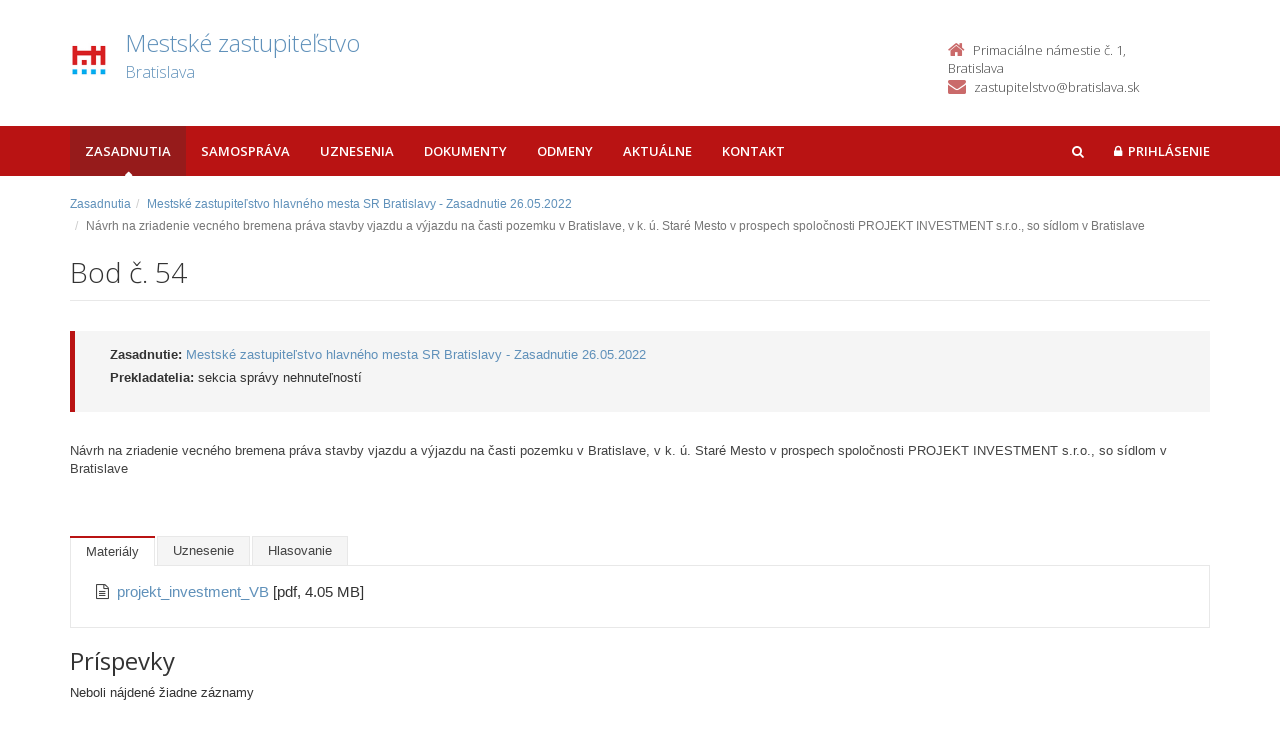

--- FILE ---
content_type: text/html; charset=UTF-8
request_url: https://zastupitelstvo.bratislava.sk/mestske-zastupitelstvo-hlavneho-mesta-sr-bratislavy-zasadnutie-26052022/bod-54/
body_size: 2751
content:

<!DOCTYPE html>
<!--[if lt IE 7 ]><html class="ie ie6 no-js" lang="sk"> <![endif]-->
<!--[if IE 7 ]><html class="ie ie7 no-js" lang="sk"> <![endif]-->
<!--[if IE 8 ]><html class="ie ie8 no-js" lang="sk"> <![endif]-->
<!--[if IE 9 ]><html class="ie ie9 no-js" lang="sk"> <![endif]-->
<!--[if (gte IE 10)|!(IE)]><!--><html class="no-js" lang="sk"> <!--<![endif]-->
<head>
<meta charset="utf-8" />
<meta name="generator" content="SysCom Content Management System (www.syscom.sk)" />
<meta name="viewport" content="width=device-width, initial-scale=1, shrink-to-fit=no" />
<link href="/include/plugins/bootstrap/css/bootstrap.min.css" type="text/css" rel="stylesheet" />
<link href="/include/plugins/font-awesome/css/font-awesome.min.css" type="text/css" rel="stylesheet" />
<link href="/libs/js/fancybox/fancybox.css" type="text/css" rel="stylesheet" />
<link href="/include/styles.css" type="text/css" rel="stylesheet" />
<link href="/include/custom.css" type="text/css" rel="stylesheet" />
<link href="/include/forms.css" type="text/css" rel="stylesheet" />
<link href="/include/bod-uznesenie.css" type="text/css" rel="stylesheet" />
<link href="/include/themes/bratislava/style.css" type="text/css" rel="stylesheet" />
<link href="/data/att/72a/12005.bc67af.ico" rel="shortcut icon" /><link href="" type="text/css" rel="stylesheet" />
<title>Návrh na zriadenie vecného bremena práva stavby vjazdu a výjazdu na časti pozemku v Bratislave, v k. ú. Staré Mesto v prospech spoločnosti PROJEKT INVESTMENT s.r.o., so sídlom v Bratislave</title>
<link href='//fonts.googleapis.com/css?family=Open+Sans:300,400,600,700&subset=latin,latin-ext' rel='stylesheet' type='text/css'>
<link href='//fonts.googleapis.com/css?family=Oxygen&subset=latin,latin-ext' rel='stylesheet' type='text/css'>
<!--[if lt IE 9]>
<script src="//oss.maxcdn.com/libs/html5shiv/3.7.0/html5shiv.js"></script>
<script src="//oss.maxcdn.com/libs/respond.js/1.4.2/respond.min.js"></script>
<![endif]-->
<script type="text/javascript" src="/include/plugins/jquery-1.10.2.min.js"></script>
<script type="text/javascript" src="/include/plugins/jquery-migrate-1.2.1.min.js"></script>
<script type="text/javascript" src="/libs/js/clickshow/clickshow.js"></script>
<script type="text/javascript" src="/include/plugins/bootstrap/js/bootstrap.min.js"></script>
<script type="text/javascript" src="/include/plugins/bootstrap-hover-dropdown.min.js"></script>
<script type="text/javascript" src="/include/plugins/back-to-top.js"></script>
<script type="text/javascript" src="/include/plugins/jquery-placeholder/jquery.placeholder.js"></script>
<script type="text/javascript" src="/include/plugins/jflickrfeed/jflickrfeed.min.js"></script>
<script type="text/javascript" src="/include/main.js"></script>
<script type="text/javascript" src="/libs/js/jwplayer/jwplayer.js"></script>
<script type="text/javascript" src="/libs/js/fancybox/fancybox.min.js"></script>
<script type="text/javascript" src="/include/scripts.js"></script>
<script type="text/javascript" src="/libs/js/jquery/jquery-ui-min.js"></script>
<script type="text/javascript" src="/include/hlasovania.js"></script>
<script type="text/javascript">
$(document).ready(function(){
if (history.length > 0) {
$('.butback a').bind('click',function(){history.back();});
} else {
$('.butback').hide();
}

        $('#frm_artpro_32_art_za,#frm_artpro_32_art_proti,#frm_artpro_32_art_zdrzali,#frm_artpro_32_art_nehlasovali,#frm_artpro_32_art_nepritomni').replaceField({
            url: '/index.php',
            pars: 'ID=142579',
        });
    
});
</script>
</head>
<body id="art-293239 artpro-3 sub">
    <div class="wrapper">
        <header class="header">  
            <div class="header-main container">
                <div class="default-header hide">
                    <h1 class="logo col-md-9 col-sm-9">
                        <a href="/">Zastupitelstvo.eu<span class="inst">Digitálne zastupiteľstvo<span></a><br />
                    </h1>        
                    <div class="info col-md-3 col-sm-3">
                        <div class="contact pull-right">
                            <p class="phone"><i class="fa fa-phone"></i>02/20633209</p><br />
                            <p class="email"><i class="fa fa-envelope"></i><a href="/cdn-cgi/l/email-protection" class="__cf_email__" data-cfemail="e980878f86a9888e8586c79a82">[email&#160;protected]</a></p> 
                        </div>
                    </div>
                </div>
                <h1 class="logo col-md-9 col-sm-9">
    <a href="https://zastupitelstvo.bratislava.sk/"><img src="/data/att/67d/2325.82c93e.jpg" alt="Bratislava" border="0" /><span class="nazov pull-left">Mestské zastupiteľstvo<span class="inst">Bratislava<span></span>
    </a><br />
</h1><!--//logo-->           
<div class="info col-md-3 col-sm-3">
   <div class="contact pull-right">
        <p class="phone"><i class="fa fa-home"></i>Primaciálne námestie č. 1, Bratislava</p> 
        <p class="email"><i class="fa fa-envelope"></i><a href="/cdn-cgi/l/email-protection#4a302b393e3f3a233e2f26393e3c250a28382b3e2339262b3c2b643921"><span class="__cf_email__" data-cfemail="fe849f8d8a8b8e978a9b928d8a8891be9c8c9f8a978d929f889fd08d95">[email&#160;protected]</span></a></p>
    </div><!--//contact-->
</div><!--//info-->
             </div>
        </header>

        <nav class="main-nav" role="navigation">
            <div class="container">
                <div class="navbar-header">
                    <button class="navbar-toggle" type="button" data-toggle="collapse" data-target="#navbar-collapse">
                        <span class="sr-only">Toggle navigation</span>
                        <span class="icon-bar"></span>
                        <span class="icon-bar"></span>
                        <span class="icon-bar"></span>
                    </button>
                </div>         
                <div class="navbar-collapse collapse" id="navbar-collapse">
                        <ul class="nav navbar-nav"><li class="nav-item"><a class="sel1" href="https://zastupitelstvo.bratislava.sk/zasadnutia/">Zasadnutia</a></li><li class="nav-item"><a class="" href="https://zastupitelstvo.bratislava.sk/">Samospráva</a></li><li class="nav-item"><a class="" href="/uznesenia/">Uznesenia</a></li><li class="nav-item"><a class="" href="https://zastupitelstvo.bratislava.sk/dokumenty/">Dokumenty</a></li><li class="nav-item"><a class="" href="https://zastupitelstvo.bratislava.sk/odmeny/">Odmeny</a></li><li class="nav-item"><a class="" href="/aktualne/">Aktuálne</a></li><li class="nav-item"><a class="" href="/kontakt/">Kontakt</a></li></ul>
<ul class="nav navbar-nav navbar-right">
  <li class="nav-item showSearch">
    <a href="#">
      <span class="fa fa-search">
        <span class="sr-only">Hľadať</span>
      </span>
    </a>
  </li>
  <li class="nav-item login">
    <a href="/prihlasenie/ .login-form" class="but-login" rel="#dialog"><i class="fa fa-lock"></i><span>Prihlásenie</span></a>
<div id="dialog" class="window">
<img src="/libs/js/widget/loading.gif" alt="Loading..." class="loading">
</div>
  </li>  
</ul>
                        <form role="search" action="/vysledky-vyhladavania/" class="navbar-form navbar-right" id="search-nav">
                            <input type="search" class="form-control" placeholder="Vyhľadať…" value="" name="search" title="Vyhľadať">
                        </form>
                </div>
            </div>
        </nav>
        <div class="content container">
            <div class="page-wrapper">
                <div class="page-content">
                    <div class="row page-row">
                        <div class="col-md-12 col-sm-12 col-xs-12">  
                            <div class="breadcrumbs"><ol class="breadcrumb"><li class="breadcrumb-item"><a href="https://zastupitelstvo.bratislava.sk/zasadnutia/">Zasadnutia</a></li><li class="breadcrumb-item"><a href="https://zastupitelstvo.bratislava.sk/mestske-zastupitelstvo-hlavneho-mesta-sr-bratislavy-zasadnutie-26052022/">Mestské zastupiteľstvo hlavného mesta SR Bratislavy - Zasadnutie 26.05.2022</a></li><li class="breadcrumb-item active" aria-current="page"><span>Návrh na zriadenie vecného bremena práva stavby vjazdu a výjazdu na časti pozemku v Bratislave, v k. ú. Staré Mesto v prospech spoločnosti PROJEKT INVESTMENT s.r.o., so sídlom v Bratislave</span></li></ol></div>
<header class="page-heading clearfix">
    <h1 class="heading-title pull-left">Bod č. 54</h1>
</header>
<div class="page-row box box-border">
   <!-- <span class="box-title">Bod č.: 54</span> -->
    <ul class="box-list list-unstyled">
    <li><strong>Zasadnutie:</strong> <a href="https://zastupitelstvo.bratislava.sk/mestske-zastupitelstvo-hlavneho-mesta-sr-bratislavy-zasadnutie-26052022/">Mestské zastupiteľstvo hlavného mesta SR Bratislavy - Zasadnutie 26.05.2022</a></li>
    <li><strong>Prekladatelia:</strong> sekcia správy nehnuteľností</li>
    
    
    </ul>
</div>
<div class="row">
    <div class="col-md-12" style="margin-bottom: 30px;">
        <p>Návrh na zriadenie vecného bremena práva stavby vjazdu a výjazdu na časti pozemku v Bratislave, v k. ú. Staré Mesto v prospech spoločnosti PROJEKT INVESTMENT s.r.o., so sídlom v Bratislave</p><br>
        
    </div>
</div>
<ul class="nav nav-tabs">
<li class="sel"><span>Materiály</span></li><li><a href="/mestske-zastupitelstvo-hlavneho-mesta-sr-bratislavy-zasadnutie-26052022/bod-54/?bod-typ-293239=uznesenia">Uznesenie</a></li><li><a href="/mestske-zastupitelstvo-hlavneho-mesta-sr-bratislavy-zasadnutie-26052022/bod-54/?bod-typ-293239=hlasovania">Hlasovanie</a></li>
</ul>
<div class="tab-content  ">
    <ul class="att-wrap list-unstyled"><li class="att"><i class="fa fa-file-text-o"></i><a href="/data/att/62413.pdf" target="_blank">projekt_investment_VB </a> <span> [pdf, 4.05 MB]</span></li></ul>

</div>
<div class="program-comment">
    <h2>Príspevky</h2>
    <div class="  program-posts">
        Neboli nájdené žiadne záznamy
    </div>
     
</div>
                        </div>
                    </div>
                </div>
            </div>
        </div>
    </div>

    <footer class="footer">
        <div class="bottom-bar">
            <div class="container">
                <div class="row">
                    <small class="copyright col-md-6 col-sm-12 col-xs-12">&copy;2015 Aglo Solutions - všetky práva vyhradené</small>
                    <small class="createdby col-md-6 col-sm-12 col-xs-12 pull-right"><a href="https://www.zastupitelstvo.eu/" target="_blank">Digitálne zastupiteľstvo</a> - zastupitelstvo.eu | <a href="https://www.syscom.sk/" target="_blank">Redakčný systém</a> - SysCom</small>
                </div>
            </div>
        </div>
    </footer>
<script data-cfasync="false" src="/cdn-cgi/scripts/5c5dd728/cloudflare-static/email-decode.min.js"></script></body>
</html>



--- FILE ---
content_type: text/css
request_url: https://zastupitelstvo.bratislava.sk/include/custom.css
body_size: 4550
content:
.bg-light{background-color: #f5f5f5}
.pagelist{ text-align: center; }
.page-wrapper .page-heading h1.heading-title{ line-height: 35px }
.nowrap {white-space:nowrap}
.hide {display:none}
.hlasovania .material-uznesenie {display:inline;margin-left:0}
.hlasovania h6 b {margin-right:5px}
.breadcrumbs{ margin-bottom: 15px; font-size: 12px; }
.breadcrumbs ol{ margin: 0; padding: 0; background: none; border-radius: 0; }
.breadcrumbs a:hover{ text-decoration: underline; }
#navbar-collapse {position:relative;}
#navbar-collapse .nav>li.nav-item.open>a,
#navbar-collapse .nav>li.nav-item>a.sel1,
#navbar-collapse .nav>li.nav-item>a:hover{ background: #4678a1; }
.main-nav .nav .nav-item a:focus{ background: transparent; }
.main-nav .navbar-form {overflow: hidden;max-width: 0px;padding: 0;
-webkit-transition: all 0.3s ease-in-out;
-moz-transition: all 0.3s ease-in-out;
-ms-transition: all 0.3s ease-in-out;
-o-transition: all 0.3s ease-in-out;
transition: all 0.3s ease-in-out;
}

.main-nav .navbar-form.shown {max-width: 350px;}
.header-main h1.logo img{ width: 40px; float: left; margin-right: 15px; }
.header-main h1.logo a{ display: inline-block; width: 100% }
.header-main h1.logo span.nazov{ font-size: 24px; width: 80%; float: left; word-wrap: break-word; display: inline-block; }
.header-main h1.logo span.inst{ font-size: 16px; display: inline-block; width: 100%; }
.header .contact .fa{ color: #A4C5E1; }
.box.box-border{ border-left-color: #84aac9; }
.box-border .box-title{ font-size: 16px; font-weight: bold; margin-bottom: 15px; display: inline-block; }
.box-list{ margin-left: 20px; }
a.btn.potvrdenie{ margin-right: 15px; }
a.priloha i.fa-file-pdf-o{ font-size: 20px; color: #dd0808; margin-right: 10px; }
a.priloha:hover i.fa-file-pdf-o{ color: #000; }
footer.footer{ height: 43px; }
.wrapper:after{ height: 43px; }
footer.footer .createdby{ line-height: 3; font-size: 11px; text-align: right; color: #dcdcdc; }
.courses-wrapper .course-list-header .sort-options{ height: auto; }
.search-box input[type="submit"]{ vertical-align: baseline; margin-left: -2px; text-indent: -9999px; height: 34px; width: 35px; background: #6091ba url('../images/search.png') no-repeat center center; background-size: 16px 16px; }
.search-box input[type="submit"]:hover{ background-color: #416b8e; }
#gmap{ margin: 50px 0; }
table th[class^=list-],
table td[class^=list-]{ display: none; }
.character-icon{ font-size: 20px; }
.starosta img{ float: left; margin-right: 15px; }
.starosta b{ margin-top: 6px; display: inline-block; font-size: 17px; font-weight: 300; margin-bottom: 8px; }
.starosta i.fa{ margin-right: 10px; }
.course-list-header form.sc_frm{ border-bottom: 0; }
.panel-default{ border-bottom: 1px solid #ddd; }
.panel>.list-group{ margin-bottom: 1px; }
ul.att-wrap{ margin-left: 10px; }
ul.att-wrap li{ font-size: 15px; }
ul.att-wrap li i.fa{ color: #444; font-size: 15px; margin-right: 8px; }
.course-list-header .summary select{ max-width: 250px; }
ol.program-list{  padding: 0; margin: 0; list-style: none;  }
ol.program-list li{ border-bottom: 1px solid #e8e8e8; }
ol.program-list li h3{ margin: 15px 0 15px 10px; display: inline-block; position: relative; font-size: 17px !important; }
ol.program-list li h3 span.item-point{ display: inline-block; position: absolute; left: 0; text-align: right;   width: 2.5ex; }
ol.program-list li h3 a.item-title{ font-weight: 300; display: inline-block; margin-left: 35px;  font-family: 'open sans'; line-height: 24px; }
ol.program-list li .item-box{ margin: 10px 0 10px 45px; }
ol.program-list li .item-box span.item-grp-title{ font-size: 15px; font-family: 'open sans'; font-weight: 600; }
ol.program-list .att-wrap{ margin: 10px 0 0 20px; }
ol.program-list .att-wrap li{ border-bottom: none; font-size: 12px; }
a.material-uznesenie{ display: block; margin: 5px 0 0 20px; font-size: 14px; }
a.material-uznesenie span{ margin-right: 5px; }
.pagelist b,
.pagelist a{ padding: 6px 12px; display: inline-block; margin-left: -1px; line-height: 1.4em; color: #337ab7; text-decoration: none; background-color: #fff; border: 1px solid #ddd; }
.pagelist b{   background-color: #6091ba; border-color: #6091ba; color: #fff; }
.panel-prit i,.panel-neprit i,.panel-ospr i {padding-right: 6px;padding-bottom: 6px;}
.panel-neprit *,.ucast-typ-2 i,.ucast-typ-2 span.stav {color:#d9534f}
.panel-ospr   *,.ucast-typ-3 i,.ucast-typ-3 span.stav {color:#777}
.ucast-typ-1 i,.ucast-typ-1 span.stav { color:#5cb85c}
.poslanec-ucast-informacie i { width:16px;  text-align: center; }
.poslanec-ucast-informacie .h4 { margin-bottom:15px }
.poslanec-ucast-informacie .rok {  margin: 10px 0; display: block;}
.panel-neprit a:hover {color:#C31813;}
.panel-ospr   a:hover {color:#444}
.nariadenia .priloha { text-align: center }
.nariadenia .priloha i { font-size: 23px }
.panel-window{ margin: 5px 0; border-bottom: 1px solid #eee; box-shadow: none; -moz-box-shadow: none; -webkit-box-shadow: none; }
.panel-window span{ margin-right: 10px; }
.panel-window>.panel-body{ display: none; margin-left: 15px; }
.panel-window:last-child{ border-bottom: none; }
.panel-window h3.panel-title{ width: 50%; display: inline-block; }
.panel-window .hlasovanie{ width: 50%; text-align: right; display: inline-block; }
.panel-handler{ cursor: pointer; }
.panel-handler .hlasovanie a{ font-size: 13px; margin-right: 0 !important; padding: 0 5px; border-right: 1px solid #ccc; display: inline-block; }
.panel-handler .hlasovanie a span{ margin-right: 3px; }
.panel-handler .hlasovanie a.hlasovanie-nepritomni{ border: none !important; }
.panel-handler .hlasovanie span:before{ color: #4678a1; }
.hlasovanie-panel ul{ list-style: none; margin: 8px 0; padding: 0; }
.suborText{ margin-bottom: 25px; }
.pdfView{ margin-top: 15px; border: 1px solid #888; background: #fff; width: 100%; height: 800px; }
.course-list-header label{ color: #666; margin-right: 10px; }
.search-box input[type="submit"]{ vertical-align: baseline; margin-left: -2px; text-indent: -9999px; height: 34px; width: 35px; background: #6091ba url('../images/search.png') no-repeat center center; background-size: 16px 16px; }
.search-box input[type="submit"]:hover{ background-color: #416b8e; }
.poslanci-section,
/* .starostaProfile{ width: 50%; display: inline-block; } */
.starostaProfile h2{ margin-bottom: 25px; }
/* .poslanci-section{ float: right; } */
.poslanci-section ul.poslanci-list{ list-style: none; margin: 25px 0 0; padding: 0; }
.poslanci-section ul.poslanci-list li{ display: inline-block; width: 50%; }
.organy{ width: 100%; margin-top: 30px; }
.organy ul.organy-list{ list-style: none; margin: 25px 0 0; padding: 0; }
.title-text{ margin-top: 35px; }
.org-prehlad iframe {height:345px}
.org-prehlad h2 {margin-bottom: 20px;}
.org-prehlad h3 {margin: 23px 0 20px;}
.org-prehlad .program-list li:last-child {border-bottom:0}
.org-prehlad .program-list h3{ font-size: 14px !important;margin: 12px;}
.white-bg {background-color:#fff}
.hlasovania .panel-heading h3.panel-title{ width: 100%; }
.header .contact p.phone{ margin-right: none; }
ul.org-prehlad-2, ul.org-prehlad-3{ list-style: none; margin: 15px 0; padding: 0; font-size: 15px; }
ul.org-prehlad-2 li, ul.org-prehlad-3 li{ border-bottom: 1px solid #efefef; padding: 5px 0 5px 10px; }
ul.org-prehlad-2 li span, ul.org-prehlad-3 li span{ margin-right: 10px; color: #666; font-size: 13px; }
ul.org-prehlad-2 li a, ul.org-prehlad-3 li a{ color: #6091ba; }
ul.org-prehlad-2 li span.item-point{ font-size: 16px; }
ul.org-prehlad-2 li.viewAll, ul.org-prehlad-3 li.viewAll{ margin-top: 15px; text-align: left; border-bottom: none; font-size: 14px; }
ul.poslanci-images{ margin: 15px 0 0; padding: 0; list-style: none; display: block; }
ul.poslanci-images li{ display: block; margin: 8px 0; }
ul.poslanci-images li span.profileName{ font-size: 16px; margin: 0 0 0 15px; vertical-align: top; font-weight: 300; font-family: 'Open Sans'; }
.team-wrapper>div{ margin: 15px 0; }
.team-wrapper>div h3{ color: #555; }
.team-wrapper>div span.prislusnost{ width: 100%; font-size: 15px; display: inline-block; }
span.date{ color: #777; margin: 25px 0 0; display: block; font-size: 0.85em; }
.file{ margin: 15px 0 30px; }
.file .file-size{ color: #777; font-size: 0.9em; }
.file i{ margin-right: 7px; }
#navbar-collapse ul li.login a{  -webkit-transition: all 0.3s; transition: all 0.2s; }
#navbar-collapse ul li.login i.fa{ margin-right: 6px; }
#navbar-collapse ul li.login #dialog{ display: none; }
#navbar-collapse ul li.login a.login-active{ background: #4678a1; color: #fff; }
#dialog{ background: #4678a1; padding: 15px; color: #fff; font-size: 14px; text-transform: none; }
#dialog .sc_frm_basic{ border-bottom: 0; padding-bottom: 0 }
.default-header .logo a{ font-weight: 600; font-family: 'Oxygen', sans-serif; font-size: 30px; line-height: 23px; }
span.filesize{ color: #666; font-size: 0.88em; padding-left: 5px; }
.files ul.file-list{ margin-bottom: 30px; font-size: 14px; }
.files ul.file-list li{ display: inline-block; margin: 0 10px; }
.files ul.file-list li a:hover{ text-decoration: underline; }
.panel-window h3.video-panel-title{ width: 100%; }
h2.dopln-mat{ padding-top: 80px; display: inline-block; }
#dialog{min-width: 360px;}
#dialog input,
#dialog{ font-size: 13px !important;}
#dialog .frmbutbg {margin-bottom:0px;}
#navbar-collapse .nav li.login a i.fa-angle-down{ margin-left: 10px; }
#dialog a.lost-password{ display: inline-block; margin-top: -26px; float: right; position: relative;}
#dialog a.lost-password:hover{ background: none; color: #fff; }
a.social-icon{ display: inline-block; border: 1px solid #3B5998; width: 35px; height: 35px; text-align: center; margin: 10px 2px; }
a.social-icon:hover{ background: #3B5998; }
a.social-icon:hover i{ color: #fff; }
a.social-icon i{ font-size: 18px; color: #3B5998; line-height: 36px; -webkit-transition: all 0.3s; transition: all 0.2s; }
a.social-icon.twitter{ border-color: #5EA9DD; }
a.social-icon.twitter:not(:hover) i{ color: #5EA9DD; }
a.social-icon.twitter:hover{ background: #5EA9DD; }
a.social-icon.g-plus{ border-color: #d73d32; }
a.social-icon.g-plus:not(:hover) i{ color: #d73d32; }
a.social-icon.g-plus:hover{ background: #d73d32; }
.bod-uznesenia s{ text-decoration: none; background: #f3f3f3; }

/***** BOD POSTS  *****/
.program-posts{ margin-top: 15px 0 30px; }
.program-posts .post{ padding: 20px 0; }
.program-posts .post .post-username,
.program-posts .post .post-date{ display: inline-block; width: 100%; padding: 3px 0; color: #555; margin-left: 10px; }
.program-posts .post .post-username a{ color: #555; }
.program-posts .post .post-username a:hover{ text-decoration: underline; }
.program-posts .post .post-image{ margin-bottom: 5px; display: inline-block; border: 1px solid #eee; width: 100%; position: relative; }
.program-posts .post i.fa{ margin-right: 7px; }
.program-posts .post .post-content .text{ background: #f6f6f6; padding: 20px; color: #555; position: relative; border-right: 3px solid #aaa; min-height: 126px; }
.program-posts .post .post-content .text h2{ margin-top: 0; font-size: 20px; }
.program-posts .post .post-content .text:before{ 
	position: absolute;
	left: -11px;
	content: '';
	display: inline-block;
	width: 0;
	height: 0;
	border-style: solid;
	border-width: 8px 11px 8px 0;
	border-color: transparent #f6f6f6 transparent transparent;
}
.program-comment .sc_frm .sc_frm_table{ width: 100%; margin-top: 40px; }
.program-comment .sc_frm .sc_frm_table th{ text-align: right; width: 100px; }
.program-comment .sc_frm .sc_frm_table textarea{ width: 60%; }

/***** PROFILE BLOG TIMELINE  *****/
ul.blog-timeline{ list-style: none; padding: 20px 0; position: relative; display: inline-block; }
ul.blog-timeline:before{ content: " "; top: 0; bottom: 0; width: 3px; background: #f6f6f6; position: absolute; left: 50%; margin-left: -1.5px; }
ul.blog-timeline li{ width: 50%; position: relative; margin-bottom: 40px; float: left; clear: left; }
ul.blog-timeline li.post-inverted{ float: right; clear: right; }
ul.blog-timeline>li:nth-child(even){ top: 60px; }
ul.blog-timeline li:before{ 
	display: inline-block; 
	content: '\f111'; 
	font-family: 'FontAwesome'; 
	position: absolute; 
	right: -8px; 
	top: 26px; 
	font-size: 20px; 
	color: #f6f6f6;
	-webkit-transition: all 0.3s; 
	transition: all 0.3s; 
	-moz-transition: all 0.3s; 
}
ul.blog-timeline li.post-inverted:before{ right: auto; left: -8px; }
ul.blog-timeline li:hover:before{ color: #6091ba; }

ul.blog-timeline li.post-inverted .timeline-post{ float: right; border-right: 2px solid #aaa; border-left: none; }
ul.blog-timeline li .timeline-post{ width: 94%; float: left; background: #f6f6f6; position: relative; padding: 27px; border-left: 2px solid #aaa; }
ul.blog-timeline li .timeline-post:before{ content: ''; position: absolute; top: 26px; right: -15px; display: inline-block; z-index: 20; border-style: solid; border-color: transparent #f6f6f6 transparent #f6f6f6; border-width: 15px 0 15px 15px; }
ul.blog-timeline li.post-inverted .timeline-post:before{  left: -15px; right: auto; border-left-width: 0; border-right-width: 15px; }

ul.blog-timeline li .timeline-post h2{ margin: 0 0 12px; color: #555; font-size: 22px; }
ul.blog-timeline li .timeline-post span.date{ display: inline-block; padding: 7px 0; margin: 0 0 20px; font-size: 12px; }
ul.blog-timeline li .timeline-post p.text{ color: #555; font-size: 14px }
.linked-zasadnutie{ font-size: 11.5px; color: #666; }
/****************** LIVE STREAM BUTTON *****************/

.btn.btn-outline-danger {
    font-size: 18px;
    color: #B91313;
    border: 2px solid #B91313;
    display: inline-block;
    width: 100%;
    text-align: center;
    color: #B91313;
    padding: 15px 0;
    margin: 20px 0;
    transition: all .3s;
    -moz-transition: all .3s;
    -webkit-transition: all .3s;
}
.btn.btn-outline-danger .fa {
	margin-right: 15px;
	color: inherit;
}

.btn.btn-outline-danger:hover,
.btn.btn-outline-danger:focus {
    background: #B91313;
    color: #fff;
}


/** Responziva **/
@media only screen and (max-width: 1199px) {
	.pdfView{ height: 500px; }
}
@media only screen and (max-width: 767px) {
	.poslanci-section,
	.starostaProfile{ width: 100%; }
	.pdfView{ display: none; }
	.panel-window h3.panel-title{ width: 100%; }
	.panel-window .hlasovanie{ width: 100%; text-align: left; margin-top: 25px; }
	.program-posts .post .post-content .text{ margin-top: 15px; }
	.program-posts .post .post-content .text:before{ 
		left: 50%;
		top: -11px;
		border-width: 0 8px 11px 8px;
		border-color: transparent transparent #f6f6f6 transparent;

	}
	.program-posts .post .post-username,
	.program-posts .post .post-date{
		margin-left: 0;
	}
	.program-posts .post{ padding: 35px 0; }
	.program-comment .sc_frm .sc_frm_table th,
	.program-comment .sc_frm .sc_frm_table td{ display: block; text-align: left; }
	.program-comment .sc_frm .sc_frm_table .fld{ width: 100%; margin: 0; }
	.program-comment .sc_frm .sc_frm_table label{ margin: 25px 0 5px;  }
	#frm_artpro_56_addDocument{ width: 100%; }

	ul.blog-timeline li{ margin-bottom: 20px; position: relative; float: left; clear: left; width: 100%; top: 0 !important; }
	ul.blog-timeline li.post-inverted{ margin: 30px 0; }
	ul.blog-timeline:before{ left: 0px; }
	ul.blog-timeline li .timeline-post{ float: right; width: calc(100% - 70px); width: -moz-calc(100% - 30px); width: -webkit-calc(100% - 30px); border-right: 2px solid #aaa; border-left: none; }
	ul.blog-timeline li .timeline-post:before{  left: -15px; right: auto; border-left-width: 0; border-right-width: 15px; }
	ul.blog-timeline li.post-inverted:before,
	ul.blog-timeline li:before{ right: auto; left: -7px; }

    #navbar-collapse {
        padding-bottom:40px;
    }

    .main-nav .showSearch  {
        display:none;
    }

    .main-nav .navbar-form {
        padding:inherit;
        position:absolute;
        z-index:50000;
        bottom:-40px;
        left:30px;
        right:30px;
        padding-left:0;
        padding-right:0;
        max-width:800px;
    }
}

@media only screen and (min-width: 767px){
	#navbar-collapse{ position: relative; }
/*	#navbar-collapse ul{ width: 100%; }  */
	#navbar-collapse ul li.login{ /*float: right;*/ position: relative; }
	#navbar-collapse ul li.login #dialog{ position: absolute; right: 0; }
	.main-nav .nav .nav-item a.sel1:before { content: "\f0d8"; position: absolute; bottom: -8px; left: 0; color: #fff; text-align: center; font-family: FontAwesome; display: block; font-size: 12px; width: 100%; }
}

@media only screen and (max-width: 1024px) and (min-width: 767px){
	#navbar-collapse ul li.login a i{ font-size: 20px; }
	#navbar-collapse ul li.login a span{
		display: none;
	}
}

@media only screen and (min-width: 992px){
	.wrapper{ margin-bottom: -43px; }
}

/******* ADVANCED SEARCH *********/
#advancedSearchBut{ margin-top: 10px; display: inline-block; }
.advancedSearch:not(.open){ display: none; }
.advancedSearch{
    border-top: 1px solid #ddd;
    margin-top: 15px;
}
.fulltext-results{
	margin-bottom: 20px;
}
.fulltext-results .fulltext-item{
	background: #f8f8f8;
	padding: 6px 15px;
    transition: all .3s;
    -moz-transition: all .3s;
    -webkit-transition: all .3s;
    border-left: 3px solid #f8f8f8;
	margin: 2px 0;
}
.fulltext-results .fulltext-item h2{
	margin: 0;
	padding: 0 0 5px;
}
.fulltext-results .fulltext-item h2 a{
	color: #222;
	font-weight: 600;
	font-size: 15px;
}
.fulltext-results .fulltext-item h2 a:hover{
	color: #6091ba;
}
.fulltext-results .fulltext-item .cat{
	font-style: italic;
	color: #666;
	display: inline-block;
	margin-bottom: 15px;
}
.fulltext-results .fulltext-item:hover{
	background: #f0f0f0;
	border-color: #6091ba;
}

/******** LOGIN popup **********/
@media (min-width: 768px) {
	.window .login-form .control-label {
		padding: 0 0 0 5px;
		display: flex;
		min-height: 34px;
		justify-content: flex-end;
		margin: auto 0;
		align-items: center;
	}

	.window .login-form label {
		margin-bottom: 0;
	}
}

/******** LOGIN page **********/
.page-content .login-form .control-label {
	text-align: left;
}

.page-content .login-form .form-control {
	max-width: 300px;
}

@media (min-width: 768px) {
	.page-content .login-form {
		max-width: 650px;
	}

	.page-content .login-form .frmbutbg .col-sm-12 {
		margin-left: 25%;
		padding-left: 0;
	}

	.page-content .login-form .button0 {
		margin-left: 15px;
	}

	.page-content .login-form .lost-password {

	}
}

/******** REDAKCNE OPRAVY **********/
.redakcne-opravy{
	padding-bottom: 10px;
	margin-bottom: 20px;
	border-bottom: 1px solid #d6d6d6;
}

.redakcne-opravy .redakcna-oprava-text{
	margin-bottom: 5px;
}

/******** HLASOVANIA **********/

.aklamacne-hlasovania .hlasovanie-panel .panel-heading{
	border-bottom: 0;
}



--- FILE ---
content_type: text/css
request_url: https://zastupitelstvo.bratislava.sk/include/bod-uznesenie.css
body_size: 117
content:
.bod-uznesenia{ margin: 10px 0; }
.bod-uznesenia .bod-uznesenia-status{ width: 100%; display: inline-block; text-align: center; margin: 10px 0 5px;  }
.bod-uznesenia .bod-uznesenia-meno{ display: inline-block; margin: 5px 0 10px; }
.bod-uznesenia .bod-uznesenia-termin{ display: inline-block; width: 90%; padding-right: 10%; text-align: right; margin: 5px 0; }
#editor ol,
.bod-uznesenia ol{ counter-reset: item; }
#editor ol li,
.bod-uznesenia ol li{ display: block; }
#editor ol li:before,
.bod-uznesenia ol li:before{ content: counters(item, ".") "."; counter-increment: item; }
.gen-json{ text-align: center; }
.gen-json a{
	font-family: Verdana,Arial,sans-serif;
    font-size: 1em;
	line-height: 1.42857143;
    display: inline-block;
    box-shadow: none;
    cursor: pointer;
	background: #337ab7;
    color: #fff;
    border: 1px solid #337ab7;
	padding: 10px 0;
    min-width: 140px;
    margin: 0 10px;
}
.gen-json a:hover{
	color: #fff;
	background: #2F699D;
    border-color: #2F699D;
	text-decoration: none;
}
.bod-uznesenia-text:has(> .bod-uznesenia > article.bod-uznesenia-text) {
    padding: 10px;
    border-left: 5px solid #6091ba;
}

--- FILE ---
content_type: text/css
request_url: https://zastupitelstvo.bratislava.sk/include/themes/bratislava/style.css
body_size: 66
content:
.table > thead > tr > th{ color: #313131 }
.pagelist a,
.page-wrapper ul li .fa{ color: #B91313; }
a:hover{ color: #961B1B; }
.table > thead > tr > th{ border-color: #D0D0D0; }
.box.box-border,
.pagelist b,
.nav-tabs > li.sel, .nav-tabs > li.active{ border-color: #B91313; }
.pagelist b,
#topcontrol,
.search-box input[type="submit"],
.main-nav{ background-color: #B91313; }
.main-nav .nav .nav-item a{ color: #fff; }
#topcontrol:hover,
.search-box input[type="submit"]:hover,
#dialog,
#navbar-collapse ul li.login a.login-active,
#navbar-collapse .nav>li.nav-item.open>a,
#navbar-collapse .nav>li.nav-item>a.sel1,
#navbar-collapse .nav>li.nav-item>a:hover{ background-color: #961B1B; color: #fff; }
input[type="submit"], button{ background: #D62323 !important; color: #fff !important;}
.header .contact .fa{ color: #CA6A6A; }
.fld:focus{ border-color: #B91313; }
.table-striped > tbody > tr:nth-child(odd) > td, .table-striped > tbody > tr:nth-child(odd) > th{ background: #f5f5f5; }

.fulltext-results .fulltext-item h2 a:hover{
	color: #d7273d;
}

.fulltext-results .fulltext-item:hover{
	 border-color: #d7273d;
}

--- FILE ---
content_type: application/javascript
request_url: https://zastupitelstvo.bratislava.sk/libs/js/clickshow/clickshow.js
body_size: -82
content:
(function($) {
  $.fn.extend({
    clickshow: function(options) {
    var defaults = {action : ''};
    var options = $.extend(defaults, options);

      return this.each(function() {
        var obj=this;
        var box=$($(obj).attr('rel'));

        $(obj).bind('click',function(event){
          event.stopPropagation();
          event.preventDefault();
          $(box).show('fade');
          $(box).load($(obj).attr('href'),{},function(){
            if(options.action !== undefined) {
              options.action();
            }
          });
        });

        $($(obj).attr('rel')).bind('click',function(event){
          event.stopPropagation();
        });
        $('html').bind('click',function() {
          $($(obj).attr('rel')).hide();
        });

      });
    }
  });
})(jQuery);

--- FILE ---
content_type: application/javascript
request_url: https://zastupitelstvo.bratislava.sk/include/hlasovania.js
body_size: 282
content:
(function($) {
  $.fn.extend({
    replaceField: function(options) {
      var defaults = {
      	url      : '',
        pars     : '',
        cancel   : false,
        onUpdate : function(){}
      };

       var options = $.extend(defaults, options);

      return this.each(function() {
        $obj=$(this);
        //$parent=$(this).closest('td');
        $parent=$(this).closest('div');
        $cancel='[data-ref="'+options.cancel+'"]';

		$('div',$parent).hide();
        $.ajax({
          url: options.url,
          method: 'POST',
          async: false,
          data: 'records='+$obj.val()+'&'+options.pars,
          success: function(data){
            $obj.after($('.poslanci',data).clone().attr('data-ref',$obj.attr('id')));
            var test=$('.poslanci',$parent).sortable({
              cancel: $cancel,
              items: 'li',
              connectWith : '.poslanci',
              update: function(e,ui){
                var $list  = $(this);
                var $input = $('input#'+$list.attr('data-ref'));
                $input.val($list.sortable('toArray', { attribute: 'data-num' }).join());
                options.onUpdate($input);
              }

            });

			$('#loadUcast').bind('click',function(e){
				e.preventDefault();
				$('[data-ref="frm_inactiv"] li').appendTo('[data-ref="frm_pritomni"]');
				var $list =$('[data-ref="frm_pritomni"]');
                var $input=$('input#'+$list.attr('data-ref'));
                $input.val($list.sortable('toArray', { attribute: 'data-num' }).join());
                options.onUpdate($input);
				$(this).hide();
			});

          }
        });

      });
    }
  });
})(jQuery);



--- FILE ---
content_type: application/javascript
request_url: https://zastupitelstvo.bratislava.sk/include/scripts.js
body_size: 684
content:
jwplayer.key="hMZLHxqs3uW2h9g01vfHOmuKN1toIAqYUedktA==";
$(document).ready(function() {
	$("body").addClass("js");
	$("ul li:first-child").addClass('first');
	$("ul li:last-child").addClass('last');
    $("a.fancybox-video").click(function(){
        var video=$(this).attr('href');
        var height = $(window).height()/2;
        $("a.fancybox-video").fancybox({
                content 	: '<div id="video"></div>',
                openEffect  : 'fade',
                closeEffect : 'fade',
                padding     : 0,
                autoSize	: false,
		        autoResize	: false,
                fitToView	: false,
                width       : (16/9)*height,
                height      : height,
                closeBtn	: true,
                scrolling	: 'no',
                beforeShow : function() {
                    jwplayer('video').setup({
                        'id': 'player1',
                        'autostart': true,
                        aspectratio: "16:9",
                        width: '100%',
                        'primary': 'html5',
                        'file': video
                    });
                },
                beforeClose: function() {
                    jwplayer('video').remove();
                }
            });
    });
    
    $('#advancedSearchBut').bind('click',function(e){
        e.preventDefault();
        $('.advancedSearch').slideToggle();
    });

	$('[data-toggle="tooltip"]').tooltip();

	$('.panel-handler').bind('click',function(){
		if($(this).next('.panel-body').css('display')!='block'){
			toggleRoll($(this));
		}
	});

	function toggleRoll(obj){
		$('.panel-handler span.fa').removeClass('fa-angle-down').addClass('fa-angle-right');
		obj.find('span.fa-angle-right').removeClass('fa-angle-right').addClass('fa-angle-down');
		$('.panel-window>.panel-body').slideUp();
		obj.next('.panel-body').slideToggle();
	}

	if(window.location.hash){
		toggleRoll($(window.location.hash));
	}else if($('.panel-window').length==1){
		toggleRoll($('.panel-window:first-child>.panel-handler'));
	}


	$('.but-login').clickshow({action:function(){
	    var labelUser = $("#dialog .fld_username label").text();
	    var labelPass = $("#dialog .fld_userpass label").text();
	    $('#dialog #frm_username').attr('placeholder', labelUser);
	    $('#dialog #frm_userpass').attr('placeholder', labelPass);
	    $("#dialog BR").remove();
	    $('#dialog').prev('a').addClass('login-active');
	    $('html').bind('click',function() {
          $('a.login-active').removeClass('login-active');
        });
	}});
//search navigation top
    $('.showSearch').click(function(){
        var srchForm = $('#search-nav');
        var fa = $('.fa',$(this));
        if (srchForm.width()<15){
            fa.removeClass('fa-search').addClass('fa-close');
        } else {
            fa.addClass('fa-search').removeClass('fa-close');
        }
        srchForm.toggleClass('shown');
        return false;
    })
	 

     $('.panel .panel-heading.panel-handler h6 a').bind('click',function(e){
         e.stopPropagation();
     });

});


